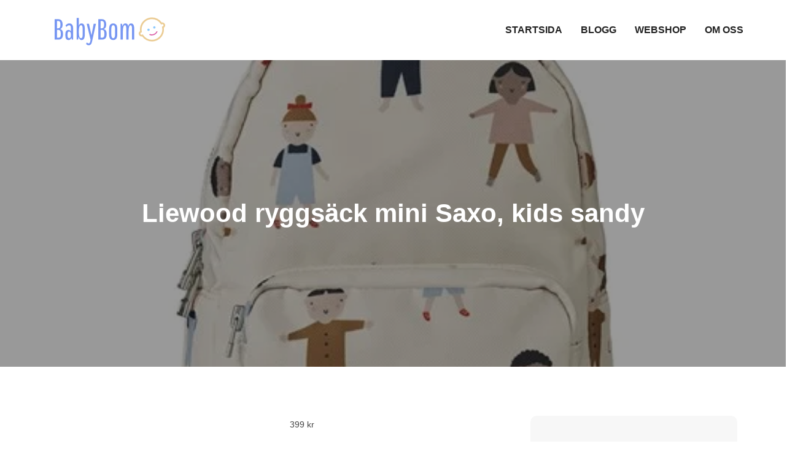

--- FILE ---
content_type: text/html; charset=UTF-8
request_url: https://babybom.se/produkt/liewood-ryggsack-mini-saxo-kids-sandy/
body_size: 16426
content:
<!DOCTYPE html><html lang="sv-SE" prefix="og: https://ogp.me/ns#"><head><script data-no-optimize="1">var litespeed_docref=sessionStorage.getItem("litespeed_docref");litespeed_docref&&(Object.defineProperty(document,"referrer",{get:function(){return litespeed_docref}}),sessionStorage.removeItem("litespeed_docref"));</script> <meta charset="UTF-8"><meta name="viewport" content="width=device-width, initial-scale=1"><link rel="profile" href="https://gmpg.org/xfn/11"><link rel="pingback" href="https://babybom.se/xmlrpc.php"><title>Liewood ryggsäck mini Saxo, kids sandy - Babybom</title><meta name="robots" content="index, follow, max-snippet:-1, max-video-preview:-1, max-image-preview:large"/><link rel="canonical" href="https://babybom.se/produkt/liewood-ryggsack-mini-saxo-kids-sandy/" /><meta property="og:locale" content="sv_SE" /><meta property="og:type" content="product" /><meta property="og:title" content="Liewood ryggsäck mini Saxo, kids sandy - Babybom" /><meta property="og:url" content="https://babybom.se/produkt/liewood-ryggsack-mini-saxo-kids-sandy/" /><meta property="og:site_name" content="Babybom" /><meta property="og:updated_time" content="2023-07-06T16:26:39+00:00" /><meta property="og:image" content="https://babybom.se/wp-content/uploads/2023/07/liewood-ryggsack-mini-saxo-kids-sandy.jpeg" /><meta property="og:image:secure_url" content="https://babybom.se/wp-content/uploads/2023/07/liewood-ryggsack-mini-saxo-kids-sandy.jpeg" /><meta property="og:image:width" content="525" /><meta property="og:image:height" content="525" /><meta property="og:image:alt" content="Liewood ryggsäck mini Saxo, kids sandy" /><meta property="og:image:type" content="image/jpeg" /><meta property="product:price:amount" content="399" /><meta property="product:price:currency" content="SEK" /><meta property="product:availability" content="instock" /><meta name="twitter:card" content="summary_large_image" /><meta name="twitter:title" content="Liewood ryggsäck mini Saxo, kids sandy - Babybom" /><meta name="twitter:image" content="https://babybom.se/wp-content/uploads/2023/07/liewood-ryggsack-mini-saxo-kids-sandy.jpeg" /><meta name="twitter:label1" content="Pris" /><meta name="twitter:data1" content="399&nbsp;&#107;&#114;" /><meta name="twitter:label2" content="Tillgänglighet" /><meta name="twitter:data2" content="I lager" /> <script type="application/ld+json" class="rank-math-schema">{"@context":"https://schema.org","@graph":[{"@type":"Organization","@id":"https://babybom.se/#organization","name":"Babybom","url":"https://babybom.se","logo":{"@type":"ImageObject","@id":"https://babybom.se/#logo","url":"https://babybom.se/wp-content/uploads/2022/09/cropped-logotyp-babybom.png","contentUrl":"https://babybom.se/wp-content/uploads/2022/09/cropped-logotyp-babybom.png","caption":"Babybom","inLanguage":"sv-SE","width":"200","height":"52"}},{"@type":"WebSite","@id":"https://babybom.se/#website","url":"https://babybom.se","name":"Babybom","publisher":{"@id":"https://babybom.se/#organization"},"inLanguage":"sv-SE"},{"@type":"ImageObject","@id":"https://babybom.se/wp-content/uploads/2023/07/liewood-ryggsack-mini-saxo-kids-sandy.jpeg","url":"https://babybom.se/wp-content/uploads/2023/07/liewood-ryggsack-mini-saxo-kids-sandy.jpeg","width":"525","height":"525","inLanguage":"sv-SE"},{"@type":"ItemPage","@id":"https://babybom.se/produkt/liewood-ryggsack-mini-saxo-kids-sandy/#webpage","url":"https://babybom.se/produkt/liewood-ryggsack-mini-saxo-kids-sandy/","name":"Liewood ryggs\u00e4ck mini Saxo, kids sandy - Babybom","datePublished":"2023-07-02T13:04:49+00:00","dateModified":"2023-07-06T16:26:39+00:00","isPartOf":{"@id":"https://babybom.se/#website"},"primaryImageOfPage":{"@id":"https://babybom.se/wp-content/uploads/2023/07/liewood-ryggsack-mini-saxo-kids-sandy.jpeg"},"inLanguage":"sv-SE"},{"@type":"Product","name":"Liewood ryggs\u00e4ck mini Saxo, kids sandy - Babybom","sku":"1LW14920-1494","category":"Baby &amp; barn","mainEntityOfPage":{"@id":"https://babybom.se/produkt/liewood-ryggsack-mini-saxo-kids-sandy/#webpage"},"image":[{"@type":"ImageObject","url":"https://babybom.se/wp-content/uploads/2023/07/liewood-ryggsack-mini-saxo-kids-sandy.jpeg","height":"525","width":"525"}],"offers":{"@type":"Offer","price":"399","priceCurrency":"SEK","priceValidUntil":"2027-12-31","availability":"https://schema.org/InStock","itemCondition":"NewCondition","url":"https://babybom.se/produkt/liewood-ryggsack-mini-saxo-kids-sandy/","seller":{"@type":"Organization","@id":"https://babybom.se/","name":"Babybom","url":"https://babybom.se","logo":"https://babybom.se/wp-content/uploads/2022/09/cropped-logotyp-babybom.png"},"priceSpecification":{"price":"399","priceCurrency":"SEK","valueAddedTaxIncluded":"false"}},"@id":"https://babybom.se/produkt/liewood-ryggsack-mini-saxo-kids-sandy/#richSnippet"}]}</script> <link rel='dns-prefetch' href='//www.googletagmanager.com' /><link rel='dns-prefetch' href='//fonts.googleapis.com' /><link rel='dns-prefetch' href='//pagead2.googlesyndication.com' /><link rel="alternate" type="application/rss+xml" title="Babybom &raquo; Webbflöde" href="https://babybom.se/feed/" /><link rel="alternate" type="application/rss+xml" title="Babybom &raquo; Kommentarsflöde" href="https://babybom.se/comments/feed/" /><link rel="alternate" type="application/rss+xml" title="Babybom &raquo; Kommentarsflöde för Liewood ryggsäck mini Saxo, kids sandy" href="https://babybom.se/produkt/liewood-ryggsack-mini-saxo-kids-sandy/feed/" /><style id="litespeed-ucss">:where(.wp-block-calendar table:not(.has-background) th){background:#ddd}.wp-block-categories,ul{box-sizing:border-box}.wp-lightbox-container button:focus-visible{outline:3px auto rgba(90,90,90,.25);outline:3px auto -webkit-focus-ring-color;outline-offset:3px}.wp-lightbox-container button:not(:hover):not(:active):not(.has-background){background-color:rgba(90,90,90,.25);border:0}.wp-lightbox-overlay .close-button:not(:hover):not(:active):not(.has-background){background:0 0;border:0}.entry-content{counter-reset:footnotes}:root{--wp--preset--font-size--normal:16px;--wp--preset--font-size--huge:42px}.screen-reader-text{border:0;-webkit-clip-path:inset(50%);clip-path:inset(50%);margin:-1px;padding:0}.screen-reader-text:focus{-webkit-clip-path:none;clip-path:none}body{--wp--preset--color--black:#000;--wp--preset--color--cyan-bluish-gray:#abb8c3;--wp--preset--color--white:#fff;--wp--preset--color--pale-pink:#f78da7;--wp--preset--color--vivid-red:#cf2e2e;--wp--preset--color--luminous-vivid-orange:#ff6900;--wp--preset--color--luminous-vivid-amber:#fcb900;--wp--preset--color--light-green-cyan:#7bdcb5;--wp--preset--color--vivid-green-cyan:#00d084;--wp--preset--color--pale-cyan-blue:#8ed1fc;--wp--preset--color--vivid-cyan-blue:#0693e3;--wp--preset--color--vivid-purple:#9b51e0;--wp--preset--color--tan:#e6dbad;--wp--preset--color--yellow:#fde64b;--wp--preset--color--orange:#ed7014;--wp--preset--color--red:#d0312d;--wp--preset--color--pink:#b565a7;--wp--preset--color--purple:#a32cc4;--wp--preset--color--blue:#3a43ba;--wp--preset--color--green:#3bb143;--wp--preset--color--brown:#231709;--wp--preset--color--grey:#6c626d;--wp--preset--gradient--vivid-cyan-blue-to-vivid-purple:linear-gradient(135deg,rgba(6,147,227,1) 0%,#9b51e0 100%);--wp--preset--gradient--light-green-cyan-to-vivid-green-cyan:linear-gradient(135deg,#7adcb4 0%,#00d082 100%);--wp--preset--gradient--luminous-vivid-amber-to-luminous-vivid-orange:linear-gradient(135deg,rgba(252,185,0,1) 0%,rgba(255,105,0,1) 100%);--wp--preset--gradient--luminous-vivid-orange-to-vivid-red:linear-gradient(135deg,rgba(255,105,0,1) 0%,#cf2e2e 100%);--wp--preset--gradient--very-light-gray-to-cyan-bluish-gray:linear-gradient(135deg,#eee 0%,#a9b8c3 100%);--wp--preset--gradient--cool-to-warm-spectrum:linear-gradient(135deg,#4aeadc 0%,#9778d1 20%,#cf2aba 40%,#ee2c82 60%,#fb6962 80%,#fef84c 100%);--wp--preset--gradient--blush-light-purple:linear-gradient(135deg,#ffceec 0%,#9896f0 100%);--wp--preset--gradient--blush-bordeaux:linear-gradient(135deg,#fecda5 0%,#fe2d2d 50%,#6b003e 100%);--wp--preset--gradient--luminous-dusk:linear-gradient(135deg,#ffcb70 0%,#c751c0 50%,#4158d0 100%);--wp--preset--gradient--pale-ocean:linear-gradient(135deg,#fff5cb 0%,#b6e3d4 50%,#33a7b5 100%);--wp--preset--gradient--electric-grass:linear-gradient(135deg,#caf880 0%,#71ce7e 100%);--wp--preset--gradient--midnight:linear-gradient(135deg,#020381 0%,#2874fc 100%);--wp--preset--font-size--small:12px;--wp--preset--font-size--medium:20px;--wp--preset--font-size--large:36px;--wp--preset--font-size--x-large:42px;--wp--preset--font-size--regular:16px;--wp--preset--font-size--larger:36px;--wp--preset--font-size--huge:48px;--wp--preset--spacing--20:.44rem;--wp--preset--spacing--30:.67rem;--wp--preset--spacing--40:1rem;--wp--preset--spacing--50:1.5rem;--wp--preset--spacing--60:2.25rem;--wp--preset--spacing--70:3.38rem;--wp--preset--spacing--80:5.06rem;--wp--preset--shadow--natural:6px 6px 9px rgba(0,0,0,.2);--wp--preset--shadow--deep:12px 12px 50px rgba(0,0,0,.4);--wp--preset--shadow--sharp:6px 6px 0px rgba(0,0,0,.2);--wp--preset--shadow--outlined:6px 6px 0px -3px rgba(255,255,255,1),6px 6px rgba(0,0,0,1);--wp--preset--shadow--crisp:6px 6px 0px rgba(0,0,0,1);margin:0;font-family:"Poppins",sans-serif;font-weight:400}body .is-layout-constrained>:where(:not(.alignleft):not(.alignright):not(.alignfull)){max-width:var(--wp--style--global--content-size);margin-left:auto!important;margin-right:auto!important}button.pswp__button{box-shadow:none!important;background-image:url(/wp-content/plugins/woocommerce/assets/css/photoswipe/default-skin/default-skin.png)!important}button.pswp__button,button.pswp__button--arrow--left:before,button.pswp__button--arrow--right:before,button.pswp__button:hover{background-color:transparent!important}button.pswp__button--arrow--left,button.pswp__button--arrow--left:hover,button.pswp__button--arrow--right,button.pswp__button--arrow--right:hover{background-image:none!important}button.pswp__button--close:hover{background-position:0-44px}button.pswp__button--zoom:hover{background-position:-88px 0}.pswp{display:none;position:absolute;width:100%;height:100%;left:0;top:0;overflow:hidden;-ms-touch-action:none;touch-action:none;z-index:1500;-webkit-text-size-adjust:100%;-webkit-backface-visibility:hidden;outline:0}.pswp *{-webkit-box-sizing:border-box;box-sizing:border-box}.pswp__bg,.pswp__scroll-wrap{position:absolute;left:0;top:0;width:100%;height:100%}.pswp__bg{background:#000;opacity:0;-webkit-transform:translateZ(0);transform:translateZ(0);-webkit-backface-visibility:hidden}.pswp__scroll-wrap{overflow:hidden}.pswp__container{-ms-touch-action:none;touch-action:none;position:absolute;left:0;right:0;top:0;bottom:0;-webkit-user-select:none;-moz-user-select:none;-ms-user-select:none;user-select:none;-webkit-tap-highlight-color:transparent;-webkit-touch-callout:none}.pswp__bg{will-change:opacity;-webkit-transition:opacity .333s cubic-bezier(.4,0,.22,1);transition:opacity .333s cubic-bezier(.4,0,.22,1)}.pswp__container{-webkit-backface-visibility:hidden}.pswp__item{position:absolute;left:0;right:0;top:0;bottom:0;overflow:hidden}.pswp__button{position:relative;background:0 0;cursor:pointer;overflow:visible;-webkit-appearance:none;display:block;border:0;padding:0;margin:0;float:right;opacity:.75;-webkit-transition:opacity .2s;transition:opacity .2s;-webkit-box-shadow:none;box-shadow:none}.pswp__button:focus,.pswp__button:hover{opacity:1}.pswp__button:active{outline:0;opacity:.9}.pswp__button::-moz-focus-inner{padding:0;border:0}.pswp__button,.pswp__button--arrow--left:before,.pswp__button--arrow--right:before{background:url(/wp-content/plugins/woocommerce/assets/css/photoswipe/default-skin/default-skin.png)0 0 no-repeat;background-size:264px 88px;width:44px;height:44px}.pswp__button--arrow--left:before,.pswp__button--arrow--right:before{content:"";top:35px;background-color:rgba(0,0,0,.3);height:30px;width:32px;position:absolute}.pswp__button--close{background-position:0-44px}.pswp__button--share{background-position:-44px -44px}.pswp__button--fs{display:none}.pswp__button--zoom{display:none;background-position:-88px 0}.pswp__button--arrow--left,.pswp__button--arrow--right{background:0 0;top:50%;margin-top:-50px;width:70px;height:100px;position:absolute}.pswp__button--arrow--left{left:0}.pswp__button--arrow--right{right:0}.pswp__button--arrow--left:before{left:6px;background-position:-138px -44px}.pswp__button--arrow--right:before{right:6px;background-position:-94px -44px}.pswp__counter,.pswp__share-modal{-webkit-user-select:none;-moz-user-select:none;-ms-user-select:none;user-select:none}.pswp__share-modal{display:block;background:rgba(0,0,0,.5);width:100%;height:100%;top:0;left:0;padding:10px;position:absolute;z-index:1600;opacity:0;-webkit-transition:opacity .25s ease-out;transition:opacity .25s ease-out;-webkit-backface-visibility:hidden;will-change:opacity}.pswp__share-modal--hidden{display:none}.pswp__share-tooltip{z-index:1620;position:absolute;background:#fff;top:56px;border-radius:2px;display:block;width:auto;right:44px;-webkit-box-shadow:0 2px 5px rgba(0,0,0,.25);box-shadow:0 2px 5px rgba(0,0,0,.25);-webkit-transform:translateY(6px);-ms-transform:translateY(6px);transform:translateY(6px);-webkit-transition:-webkit-transform .25s;transition:transform .25s;-webkit-backface-visibility:hidden;will-change:transform}.pswp__counter{position:absolute;left:0;top:0;height:44px;font-size:13px;line-height:44px;color:#fff;opacity:.75;padding:0 10px}.pswp__caption{position:absolute;left:0;bottom:0;width:100%;min-height:44px}.pswp__caption__center{text-align:left;max-width:420px;margin:0 auto;font-size:13px;padding:10px;line-height:20px;color:#ccc}.pswp__preloader{width:44px;height:44px;position:absolute;top:0;left:50%;margin-left:-22px;opacity:0;-webkit-transition:opacity .25s ease-out;transition:opacity .25s ease-out;will-change:opacity;direction:ltr}.pswp__preloader__icn{width:20px;height:20px;margin:12px}@media screen and (max-width:1024px){.pswp__preloader{position:relative;left:auto;top:auto;margin:0;float:right}}.pswp__ui{-webkit-font-smoothing:auto;visibility:visible;opacity:1;z-index:1550}.pswp__top-bar{position:absolute;left:0;top:0;height:44px;width:100%}.pswp__caption,.pswp__top-bar{-webkit-backface-visibility:hidden;will-change:opacity;-webkit-transition:opacity .333s cubic-bezier(.4,0,.22,1);transition:opacity .333s cubic-bezier(.4,0,.22,1);background-color:rgba(0,0,0,.5)}.pswp__ui--hidden .pswp__button--arrow--left,.pswp__ui--hidden .pswp__button--arrow--right,.pswp__ui--hidden .pswp__caption,.pswp__ui--hidden .pswp__top-bar{opacity:.001}.woocommerce img,.woocommerce-page img{height:auto;max-width:100%}.woocommerce #content div.product div.images,.woocommerce div.product div.images,.woocommerce-page #content div.product div.images,.woocommerce-page div.product div.images{float:left;width:48%}.woocommerce #content div.product div.summary,.woocommerce div.product div.summary,.woocommerce-page #content div.product div.summary,.woocommerce-page div.product div.summary{float:right;width:48%;clear:none}.woocommerce-page ul.products{clear:both}.woocommerce div.product form.cart:after,.woocommerce div.product form.cart:before,.woocommerce-page ul.products:after,.woocommerce-page ul.products:before{content:" ";display:table}.woocommerce ul.products li.product,.woocommerce-page ul.products li.product{float:left;padding:0;position:relative;width:22.05%;margin:0 3.8% 2.992em 0}.woocommerce ul.products li.first,.woocommerce-page ul.products li.first,.woocommerce-page ul.products:after{clear:both}.woocommerce ul.products li.last,.woocommerce-page ul.products li.last{margin-right:0}@media only screen and (max-width:768px){:root{--woocommerce:#7f54b3;--wc-green:#7ad03a;--wc-red:#a00;--wc-orange:#ffba00;--wc-blue:#2ea2cc;--wc-primary:#7f54b3;--wc-primary-text:#fff;--wc-secondary:#e9e6ed;--wc-secondary-text:#515151;--wc-highlight:#b3af54;--wc-highligh-text:#fff;--wc-content-bg:#fff;--wc-subtext:#767676}.woocommerce ul.products[class*=columns-] li.product,.woocommerce-page ul.products[class*=columns-] li.product{width:48%;float:left;clear:both;margin:0 0 2.992em}.woocommerce ul.products[class*=columns-] li.product:nth-child(2n),.woocommerce-page ul.products[class*=columns-] li.product:nth-child(2n){float:right;clear:none!important}.woocommerce #content div.product div.images,.woocommerce #content div.product div.summary,.woocommerce div.product div.images,.woocommerce div.product div.summary,.woocommerce-page #content div.product div.images,.woocommerce-page #content div.product div.summary,.woocommerce-page div.product div.images,.woocommerce-page div.product div.summary{float:none;width:100%}}:root{--woocommerce:#7f54b3;--wc-green:#7ad03a;--wc-red:#a00;--wc-orange:#ffba00;--wc-blue:#2ea2cc;--wc-primary:#7f54b3;--wc-primary-text:#fff;--wc-secondary:#e9e6ed;--wc-secondary-text:#515151;--wc-highlight:#b3af54;--wc-highligh-text:#fff;--wc-content-bg:#fff;--wc-subtext:#767676}@font-face{font-family:star;src:url(/wp-content/plugins/woocommerce/assets/fonts/star.eot);src:url(/wp-content/plugins/woocommerce/assets/fonts/star.eot?#iefix)format("embedded-opentype"),url(/wp-content/plugins/woocommerce/assets/fonts/star.woff)format("woff"),url(/wp-content/plugins/woocommerce/assets/fonts/star.ttf)format("truetype"),url(/wp-content/plugins/woocommerce/assets/fonts/star.svg#star)format("svg");font-weight:400;font-style:normal}@font-face{font-family:WooCommerce;src:url(/wp-content/plugins/woocommerce/assets/fonts/WooCommerce.eot);src:url(/wp-content/plugins/woocommerce/assets/fonts/WooCommerce.eot?#iefix)format("embedded-opentype"),url(/wp-content/plugins/woocommerce/assets/fonts/WooCommerce.woff)format("woff"),url(/wp-content/plugins/woocommerce/assets/fonts/WooCommerce.ttf)format("truetype"),url(/wp-content/plugins/woocommerce/assets/fonts/WooCommerce.svg#WooCommerce)format("svg");font-weight:400;font-style:normal}.clear,.woocommerce div.product form.cart:after{clear:both}.woocommerce div.product{margin-bottom:0;position:relative}.woocommerce div.product div.images,.woocommerce div.product div.summary,.woocommerce div.product form.cart{margin-bottom:2em}.woocommerce div.product div.images img,.woocommerce ul.products li.product a img{display:block;width:100%;height:auto;box-shadow:none}.main-navigation li,.woocommerce div.product div.images.woocommerce-product-gallery{position:relative}.woocommerce div.product div.images .woocommerce-product-gallery__wrapper{transition:all cubic-bezier(.795,-.035,0,1) .5s;margin:0;padding:0}.woocommerce div.product form.cart .button{vertical-align:middle;float:left}.woocommerce .products ul,.woocommerce ul.products{margin:0 0 1em;padding:0;list-style:none outside;clear:both}.woocommerce .products ul:after,.woocommerce .products ul:before,.woocommerce ul.products:after,.woocommerce ul.products:before{content:" ";display:table}.woocommerce .products ul:after,.woocommerce ul.products:after{clear:both}.woocommerce .products ul li,.woocommerce ul.products li{list-style:none outside}.woocommerce ul.products li.product .woocommerce-loop-product__title{padding:.5em 0;margin:0;font-size:1em}#colophon li a,#masthead a,.woocommerce ul.products li.product a{text-decoration:none}.woocommerce ul.products li.product a img{margin:0 0 1em}.woocommerce ul.products li.product .button{display:inline-block;margin-top:1em}.woocommerce ul.products li.product .price{display:block;font-weight:400;margin-bottom:.5em;font-size:.857em}.woocommerce .cart .button{float:none}.woocommerce:where(body:not(.woocommerce-block-theme-has-button-styles)) a.button,.woocommerce:where(body:not(.woocommerce-block-theme-has-button-styles)) button.button,:where(body:not(.woocommerce-block-theme-has-button-styles)) .woocommerce a.button,:where(body:not(.woocommerce-block-theme-has-button-styles)) .woocommerce button.button{font-size:100%;margin:0;line-height:1;cursor:pointer;position:relative;text-decoration:none;overflow:visible;padding:.618em 1em;font-weight:700;border-radius:3px;left:auto;color:#515151;background-color:#e9e6ed;border:0;display:inline-block;background-image:none;box-shadow:none;text-shadow:none}.woocommerce:where(body:not(.woocommerce-block-theme-has-button-styles)) a.button:hover,.woocommerce:where(body:not(.woocommerce-block-theme-has-button-styles)) button.button:hover,:where(body:not(.woocommerce-block-theme-has-button-styles)) .woocommerce a.button:hover,:where(body:not(.woocommerce-block-theme-has-button-styles)) .woocommerce button.button:hover{background-color:#dcd7e3;text-decoration:none;background-image:none;color:#515151}.woocommerce:where(body:not(.woocommerce-block-theme-has-button-styles)) button.button.alt,:where(body:not(.woocommerce-block-theme-has-button-styles)) .woocommerce button.button.alt{background-color:#7f54b3;color:#fff;-webkit-font-smoothing:antialiased}.woocommerce:where(body:not(.woocommerce-block-theme-has-button-styles)) button.button.alt:hover,:where(body:not(.woocommerce-block-theme-has-button-styles)) .woocommerce button.button.alt:hover{background-color:#7249a4;color:#fff}.woocommerce:where(body:not(.woocommerce-block-theme-has-button-styles)) button.button.alt:disabled,.woocommerce:where(body:not(.woocommerce-block-theme-has-button-styles)) button.button.alt:disabled:hover,:where(body:not(.woocommerce-block-theme-has-button-styles)) .woocommerce button.button.alt:disabled,:where(body:not(.woocommerce-block-theme-has-button-styles)) .woocommerce button.button.alt:disabled:hover{background-color:#7f54b3;color:#fff}.woocommerce:where(body:not(.woocommerce-block-theme-has-button-styles)) a.button:disabled,.woocommerce:where(body:not(.woocommerce-block-theme-has-button-styles)) button.button:disabled,:where(body:not(.woocommerce-block-theme-has-button-styles)) .woocommerce a.button:disabled,:where(body:not(.woocommerce-block-theme-has-button-styles)) .woocommerce button.button:disabled{color:inherit;cursor:not-allowed;opacity:.5;padding:.618em 1em}.woocommerce:where(body:not(.woocommerce-block-theme-has-button-styles)) a.button:disabled:hover,.woocommerce:where(body:not(.woocommerce-block-theme-has-button-styles)) button.button:disabled:hover,:where(body:not(.woocommerce-block-theme-has-button-styles)) .woocommerce a.button:disabled:hover,:where(body:not(.woocommerce-block-theme-has-button-styles)) .woocommerce button.button:disabled:hover{color:inherit;background-color:#e9e6ed}.woocommerce:where(body:not(.woocommerce-uses-block-theme)) div.product p.price,.woocommerce:where(body:not(.woocommerce-uses-block-theme)) div.product span.price{color:#b3af54;font-size:1.25em}.woocommerce:where(body:not(.woocommerce-uses-block-theme)) ul.products li.product .price{color:#b3af54}.fas{-moz-osx-font-smoothing:grayscale;-webkit-font-smoothing:antialiased;display:inline-block;font-style:normal;font-variant:normal;text-rendering:auto;line-height:1;font-family:"Font Awesome 5 Free";font-weight:900}.fa-caret-up:before{content:""}@font-face{font-family:"Font Awesome 5 Brands";font-style:normal;font-weight:400;font-display:auto;src:url(/wp-content/themes/smart-kids/assets/webfonts/fa-brands-400.eot);src:url(/wp-content/themes/smart-kids/assets/webfonts/fa-brands-400.eot?#iefix)format("embedded-opentype"),url(/wp-content/themes/smart-kids/assets/webfonts/fa-brands-400.woff2)format("woff2"),url(/wp-content/themes/smart-kids/assets/webfonts/fa-brands-400.woff)format("woff"),url(/wp-content/themes/smart-kids/assets/webfonts/fa-brands-400.ttf)format("truetype"),url(/wp-content/themes/smart-kids/assets/webfonts/fa-brands-400.svg#fontawesome)format("svg")}@font-face{font-family:"Font Awesome 5 Free";font-style:normal;font-weight:400;font-display:auto;src:url(/wp-content/themes/smart-kids/assets/webfonts/fa-regular-400.eot);src:url(/wp-content/themes/smart-kids/assets/webfonts/fa-regular-400.eot?#iefix)format("embedded-opentype"),url(/wp-content/themes/smart-kids/assets/webfonts/fa-regular-400.woff2)format("woff2"),url(/wp-content/themes/smart-kids/assets/webfonts/fa-regular-400.woff)format("woff"),url(/wp-content/themes/smart-kids/assets/webfonts/fa-regular-400.ttf)format("truetype"),url(/wp-content/themes/smart-kids/assets/webfonts/fa-regular-400.svg#fontawesome)format("svg")}@font-face{font-family:"Font Awesome 5 Free";font-style:normal;font-weight:900;font-display:auto;src:url(/wp-content/themes/smart-kids/assets/webfonts/fa-solid-900.eot);src:url(/wp-content/themes/smart-kids/assets/webfonts/fa-solid-900.eot?#iefix)format("embedded-opentype"),url(/wp-content/themes/smart-kids/assets/webfonts/fa-solid-900.woff2)format("woff2"),url(/wp-content/themes/smart-kids/assets/webfonts/fa-solid-900.woff)format("woff"),url(/wp-content/themes/smart-kids/assets/webfonts/fa-solid-900.ttf)format("truetype"),url(/wp-content/themes/smart-kids/assets/webfonts/fa-solid-900.svg#fontawesome)format("svg")}@font-face{font-family:"slick";font-weight:400;font-style:normal;src:url(/wp-content/themes/smart-kids/assets/fonts/slick.eot);src:url(/wp-content/themes/smart-kids/assets/fonts/slick.eot?#iefix)format("embedded-opentype"),url(/wp-content/themes/smart-kids/assets/fonts/slick.woff)format("woff"),url(/wp-content/themes/smart-kids/assets/fonts/slick.ttf)format("truetype"),url(/wp-content/themes/smart-kids/assets/fonts/slick.svg#slick)format("svg")}.button:focus,.button:hover,button:hover{text-decoration:underline}html{font-family:sans-serif;-webkit-text-size-adjust:100%;-ms-text-size-adjust:100%;box-sizing:border-box}article,aside,footer,header,main,nav,section{display:block}a{background-color:transparent;color:#18b8ff;text-decoration:underline}h1,h2,h3{font-size:52px;clear:both;color:#282828;margin:16px 0;line-height:1.3;font-weight:400;font-family:"Signika",sans-serif}h2,h3{font-size:42px}h3{font-size:26px}img{border:0;height:auto;max-width:100%;vertical-align:middle}button,input{font:inherit;margin:0}button{overflow:visible;text-transform:none;-webkit-appearance:button;cursor:pointer}button::-moz-focus-inner,input::-moz-focus-inner{border:0;padding:0}body,input{color:#444;font-size:14px}body,button,input{line-height:28px;word-wrap:break-word}p{margin:0 0 1em}p:last-child{margin-bottom:0}*,:after,:before{box-sizing:inherit}body{background:#fff;overflow-x:hidden}ul{margin:0;padding-left:1.5em;list-style:disc}button{color:#fff;display:inline-block;font-size:16px;font-weight:400;padding:9px 25px;position:relative;border-radius:0;background-color:#ffc000;border:2px solid #ffc000;z-index:1;-webkit-transition:all .3s ease-in-out;-moz-transition:all .3s ease-in-out;-ms-transition:all .3s ease-in-out;-o-transition:all .3s ease-in-out;transition:all .3s ease-in-out}button:hover{color:#fff;background-color:#000;border-color:#000;text-decoration:none}button:active,button:focus{color:#fff;background-color:#000;border-color:#000;outline:thin dotted;text-decoration:none}a:active,a:focus,a:hover{color:#000}a:focus{outline:thin dotted}#masthead,.site-branding{-webkit-transition:all .3s ease-in-out;-moz-transition:all .3s ease-in-out;-ms-transition:all .3s ease-in-out;-o-transition:all .3s ease-in-out;transition:all .3s ease-in-out}#masthead{padding:5px 0;position:relative;z-index:3000;background-color:#fff}.site-branding{float:left;padding:10px 0;min-height:80px;display:flex;align-items:center}#site-identity,.site-logo{display:inline-block;vertical-align:middle}.site-description,.site-title{line-height:1.3;letter-spacing:.01em}.site-title{font-size:32px;margin:0 0 5px;font-weight:600}.site-description{margin:0;font-size:18px}.site-logo a{display:block;margin-right:15px}.site-logo img{max-height:80px;width:auto}.main-navigation,.menu-toggle{display:block;position:relative}.main-navigation{float:right}.main-navigation ul{display:none;list-style:none;margin:0;padding-left:0}.main-navigation ul.nav-menu>li:hover>a{color:#18b8ff}.main-navigation a{text-transform:uppercase;display:block;font-weight:600;color:#212121;font-size:16px;font-family:"Signika",sans-serif}.menu-toggle{font-size:16px;height:80px;background-color:transparent;min-width:80px;border:0;margin:auto -15px auto auto;border-radius:0;box-shadow:none}.menu-toggle:focus,.menu-toggle:hover{background-color:#18b8ff}.menu-toggle span{position:absolute;top:50%;left:0;display:block;width:40px;height:4px;background-color:#000;font-size:0;-webkit-touch-callout:none;-webkit-user-select:none;-khtml-user-select:none;-moz-user-select:none;-ms-user-select:none;user-select:none;-webkit-transition:background-color .3s;transition:background-color .3s;right:0;margin:0 auto}.menu-toggle span:after,.menu-toggle span:before{content:"";position:absolute;left:0;width:100%;height:100%;background:#000;-webkit-transition:-webkit-transform .3s;-moz-transition:-webkit-transform .3s;-ms-transition:-webkit-transform .3s;-o-transition:-webkit-transform .3s;transition:transform .3s}.menu-toggle span:before{-webkit-transform:translateY(-250%);-moz-transform:translateY(-250%);-ms-transform:translateY(-250%);-o-transform:translateY(-250%);transform:translateY(-250%)}.menu-toggle span:after{-webkit-transform:translateY(250%);-moz-transform:translateY(250%);-ms-transform:translateY(250%);-o-transform:translateY(250%);transform:translateY(250%)}.site-main .post-navigation{margin:0;overflow:hidden}.nav-links .nav-next a:after,.nav-links .nav-previous a:before{content:"";font-family:"Font Awesome 5 Free";font-weight:900;margin-right:10px;font-size:18px;position:relative;top:1px}.nav-links .nav-next a:after{content:"";margin-left:10px;margin-right:0}.post-navigation .nav-next,.post-navigation .nav-previous{float:left;width:50%;position:relative;text-align:left}.post-navigation .nav-next{float:right;text-align:right}.post-navigation a{font-weight:400;display:block;color:#212529;text-decoration:none}.post-navigation a:focus,.post-navigation a:hover{color:#18b8ff}.post-navigation{padding:0;position:relative}.screen-reader-text{clip:rect(1px,1px,1px,1px);position:absolute!important;height:1px;width:1px;overflow:hidden;word-wrap:normal!important}.screen-reader-text:focus{background-color:#f1f1f1;border-radius:3px;box-shadow:0 0 2px 2px rgba(0,0,0,.6);clip:auto!important;color:#21759b;display:block;font-size:14px;font-size:.875rem;font-weight:700;height:auto;left:5px;line-height:normal;padding:15px 23px 14px;text-decoration:none;top:5px;width:auto;z-index:100000}.clear:after,.clear:before,.entry-content:after,.entry-content:before,.footer-widgets-area:after,.footer-widgets-area:before,.site-content:after,.site-content:before,.site-footer:after,.site-footer:before,.site-header:after,.site-header:before,.wrapper:after,.wrapper:before{content:"";display:table;table-layout:fixed}.clear:after,.entry-content:after,.footer-widgets-area:after,.footer-widgets-area:before,.site-content:after,.site-footer:after,.site-header:after,.wrapper:after,.wrapper:before{clear:both}.widget{margin:0 0 1.3em}.footer-widgets-area .widget ul li:last-child,.widget:last-child{margin-bottom:0}.widget li:not(:last-child){margin-bottom:10px}#secondary .widget{background-color:#f7f7f7;padding:30px;border-radius:10px}.entry-content,.entry-summary,.hentry,.widget_block h1,.widget_block h3{margin:0}.single .byline{display:inline}.entry-meta .author:before,.single .date a:before{font-family:"Font Awesome 5 Free";font-weight:900;margin-right:5px}.entry-meta .author:before{content:"";color:#18b8ff}.single .date a:before{content:""}.author.vcard{margin-left:5px}.byline{visibility:hidden}.byline .author.vcard{visibility:visible;margin-left:-20px}.navigation.post-navigation{padding:20px 30px;margin-top:35px;background-color:#f7f7f7;border-radius:10px}section{position:relative}.entry-content{margin-top:0}.wrapper{width:90%;max-width:1200px;margin:0 auto;padding-left:15px;padding-right:15px}.section-gap{padding:60px 0}.overlay{background-color:#000;position:absolute;top:0;left:0;width:100%;height:100%;opacity:.5}#page-site-header{background-color:#333;background-size:cover;background-position:50%;position:relative;text-align:center;padding:250px 0}#page-site-header .overlay{opacity:.4}#page-site-header .page-title{color:#fff;font-size:42px;max-width:1200px;margin-left:auto;margin-right:auto;position:relative;display:inline-block;font-weight:600}#page-site-header .page-header{position:absolute;top:50%;left:0;right:0;text-align:center;margin:0 auto;-webkit-transform:translateY(-50%);-moz-transform:translateY(-50%);-ms-transform:translateY(-50%);-o-transform:translateY(-50%);transform:translateY(-50%)}.entry-meta a,.entry-meta a:before{font-weight:500;font-size:14px;text-decoration:none}.entry-meta a:focus,.entry-meta a:focus:before,.entry-meta a:hover,.entry-meta a:hover:before{color:#000}.entry-meta>span{margin-right:20px}#primary #main>article .entry-content{margin-bottom:25px}#colophon,#colophon a,#colophon h1,#colophon h3,#colophon li{color:#fff}#colophon a:focus,#colophon a:hover{text-decoration:underline;color:#fff}#colophon li:before{content:"";font-family:"Font Awesome 5 Free";font-weight:900;margin-right:10px}.site-info{padding:20px 0;border-top:1px solid rgb(255 255 255/20%)}.site-info span{display:block;text-align:center}.footer-widgets-area ul{list-style:none;margin:0;padding:0}.footer-widgets-area .widget ul li{display:inline-block;width:100%;margin-bottom:5px}.footer-widgets-area .hentry{margin-bottom:45px}.widget_categories li{clear:both;display:table;width:100%}.backtotop{background-color:#18b8ff;z-index:300;width:50px;height:50px;line-height:50px;font-size:20px;text-align:center;position:fixed;bottom:-100px;right:25px;cursor:pointer;color:#fff;-webkit-transition:all .3s ease-in-out;-moz-transition:all .3s ease-in-out;-o-transition:all .3s ease-in-out;-ms-transition:all .3s ease-in-out;transition:all .3s ease-in-out}.backtotop:hover{background-color:#000}@media screen and (min-width:567px){.col-2{margin:0-15px}.footer-widgets-area.col-2 .hentry{width:50%;float:left}.footer-widgets-area.col-2 .hentry:nth-child(2n+1){clear:left}.footer-widgets-area.col-2 .hentry:nth-child(odd){padding-right:40px}.footer-widgets-area.col-2 .hentry:nth-last-child(-n+2){margin-bottom:0}}@media screen and (min-width:767px){.post-navigation .nav-previous{padding-right:25px}.post-navigation .nav-next{padding-left:25px}#colophon .widget_block{max-width:260px}}@media screen and (min-width:1024px){.site-branding{min-height:88px;display:flex;align-items:center}.section-gap{padding:80px 0}.main-navigation ul#primary-menu>li{text-align:center}.main-navigation ul.nav-menu>li{padding:30px 15px}.main-navigation ul.nav-menu{display:block!important;height:auto!important;margin-right:-25px}.menu-toggle{height:80px;position:absolute;top:50%;right:35px;-webkit-transform:translateY(-50%);-moz-transform:translateY(-50%);-ms-transform:translateY(-50%);-o-transform:translateY(-50%);transform:translateY(-50%);display:none}.main-navigation ul{display:block}.main-navigation li{display:inline-block}.right-sidebar #primary{width:70%;float:left;padding-right:30px}.right-sidebar #secondary{width:30%;float:right}}@media screen and (min-width:1900px){.wrapper{max-width:1300px}}@media screen and (max-width:1023px){.site-title{font-size:26px}.main-navigation ul.nav-menu li{border-bottom:1px solid rgba(0,0,0,.1);display:block;width:100%}.main-navigation ul.nav-menu li:last-child{border-bottom:none}.main-navigation ul#primary-menu>li{width:100%;padding:0}.main-navigation ul.nav-menu>li{padding:15px 0}.main-navigation ul#primary-menu>li:before{display:none}.main-navigation ul.nav-menu{margin-right:0;background-color:#fff;margin-top:25px;border-top:1px solid rgba(0,0,0,.1)}.main-navigation{position:static}.main-navigation a{color:#555;padding:15px}#masthead.site-header .main-navigation ul.nav-menu{margin-top:0;position:absolute;max-width:400px;top:100%;left:auto;right:0;width:100%}#page-site-header{padding:250px 0}}@media screen and (max-width:992px){#page-site-header{padding:200px 0}}@media screen and (max-width:767px){#masthead.site-header .main-navigation ul.nav-menu{max-width:100%}#page-site-header .page-title{font-size:32px}.post-navigation .nav-next,.post-navigation .nav-previous{width:100%;margin:15px 0}#secondary{margin-top:30px}}@media screen and (max-width:567px){.footer-widgets-area .hentry:last-child{margin-bottom:0;padding-right:0}.backtotop{display:none}}@media screen and (max-width:480px){#masthead{padding:0}#site-identity,.site-logo{display:block}.main-navigation{float:none}}.site-description,.site-title{position:absolute;clip:rect(1px,1px,1px,1px)}#colophon{position:relative;background-color:#7796f2}</style> <script type="litespeed/javascript" data-src="https://babybom.se/wp-includes/js/jquery/jquery.min.js?ver=3.7.1" id="jquery-core-js"></script> 
 <script type="litespeed/javascript" data-src="https://www.googletagmanager.com/gtag/js?id=GT-5MXXS9Z" id="google_gtagjs-js"></script> <script id="google_gtagjs-js-after" type="litespeed/javascript">window.dataLayer=window.dataLayer||[];function gtag(){dataLayer.push(arguments)}
gtag("set","linker",{"domains":["babybom.se"]});gtag("js",new Date());gtag("set","developer_id.dZTNiMT",!0);gtag("config","GT-5MXXS9Z")</script> <link rel="https://api.w.org/" href="https://babybom.se/wp-json/" /><link rel="alternate" title="JSON" type="application/json" href="https://babybom.se/wp-json/wp/v2/product/21789" /><link rel="EditURI" type="application/rsd+xml" title="RSD" href="https://babybom.se/xmlrpc.php?rsd" /><meta name="generator" content="WordPress 6.8.3" /><link rel='shortlink' href='https://babybom.se/?p=21789' /><link rel="alternate" title="oEmbed (JSON)" type="application/json+oembed" href="https://babybom.se/wp-json/oembed/1.0/embed?url=https%3A%2F%2Fbabybom.se%2Fprodukt%2Fliewood-ryggsack-mini-saxo-kids-sandy%2F" /><link rel="alternate" title="oEmbed (XML)" type="text/xml+oembed" href="https://babybom.se/wp-json/oembed/1.0/embed?url=https%3A%2F%2Fbabybom.se%2Fprodukt%2Fliewood-ryggsack-mini-saxo-kids-sandy%2F&#038;format=xml" /><meta name="generator" content="Site Kit by Google 1.162.1" /><link rel="pingback" href="https://babybom.se/xmlrpc.php">	<noscript><style>.woocommerce-product-gallery{ opacity: 1 !important; }</style></noscript><meta name="google-adsense-platform-account" content="ca-host-pub-2644536267352236"><meta name="google-adsense-platform-domain" content="sitekit.withgoogle.com"> <script type="litespeed/javascript" data-src="https://pagead2.googlesyndication.com/pagead/js/adsbygoogle.js?client=ca-pub-7120017002230446&amp;host=ca-host-pub-2644536267352236" crossorigin="anonymous"></script> <link rel="icon" href="https://babybom.se/wp-content/uploads/2022/09/ikon-babybom-100x100.png" sizes="32x32" /><link rel="icon" href="https://babybom.se/wp-content/uploads/2022/09/ikon-babybom.png" sizes="192x192" /><link rel="apple-touch-icon" href="https://babybom.se/wp-content/uploads/2022/09/ikon-babybom.png" /><meta name="msapplication-TileImage" content="https://babybom.se/wp-content/uploads/2022/09/ikon-babybom.png" /></head><body data-rsssl=1 class="wp-singular product-template-default single single-product postid-21789 wp-custom-logo wp-theme-smart-kids theme-smart-kids woocommerce woocommerce-page woocommerce-no-js right-sidebar"><div id="page" class="site"><a class="skip-link screen-reader-text" href="#content">Skip to content</a><header id="masthead" class="site-header" role="banner"><div class="wrapper"><div class="site-branding"><div class="site-logo">
<a href="https://babybom.se/" class="custom-logo-link" rel="home"><img data-lazyloaded="1" src="[data-uri]" width="200" height="52" data-src="https://babybom.se/wp-content/uploads/2022/09/cropped-logotyp-babybom.png" class="custom-logo" alt="Babybom" decoding="async" /></a></div><div id="site-identity"><h1 class="site-title">
<a href="https://babybom.se/" rel="home">  Babybom</a></h1><p class="site-description">Allt kring barn</p></div></div><nav id="site-navigation" class="main-navigation" role="navigation" aria-label="Primary Menu">
<button type="button" class="menu-toggle">
<span class="icon-bar"></span>
<span class="icon-bar"></span>
<span class="icon-bar"></span>
</button><div class="menu-huvudmeny-container"><ul id="primary-menu" class="nav-menu"><li id="menu-item-2158" class="menu-item menu-item-type-post_type menu-item-object-page menu-item-home menu-item-2158"><a href="https://babybom.se/">Startsida</a></li><li id="menu-item-2159" class="menu-item menu-item-type-post_type menu-item-object-page menu-item-2159"><a href="https://babybom.se/blogg/">Blogg</a></li><li id="menu-item-2670" class="menu-item menu-item-type-post_type menu-item-object-page current_page_parent menu-item-2670"><a href="https://babybom.se/webshop/">Webshop</a></li><li id="menu-item-2195" class="menu-item menu-item-type-post_type menu-item-object-page menu-item-2195"><a href="https://babybom.se/om-oss/">Om Oss</a></li></ul></div></nav></div></header><div id="content" class="site-content"><div id="page-site-header" style="background-image: url('https://babybom.se/wp-content/uploads/2023/07/liewood-ryggsack-mini-saxo-kids-sandy.jpeg.webp');"><div class="overlay"></div><header class='page-header'><div class="wrapper"><h2 class="page-title">Liewood ryggsäck mini Saxo, kids sandy</h2></div></header></div><div id="content-wrapper" class="wrapper"><div class="section-gap clear"><div id="primary" class="content-area"><main id="main" class="site-main" role="main"><article id="post-21789" class="post-21789 product type-product status-publish has-post-thumbnail product_cat-baby-barn product_cat-barnvaskor product_cat-leksaker first instock taxable shipping-taxable product-type-external"><div class="entry-content"><div class="woocommerce"><div class="single-product" data-product-page-preselected-id="0"><div class="woocommerce-notices-wrapper"></div><div id="product-21789" class="product type-product post-21789 status-publish instock product_cat-baby-barn product_cat-barnvaskor product_cat-leksaker has-post-thumbnail taxable shipping-taxable product-type-external"><div class="woocommerce-product-gallery woocommerce-product-gallery--with-images woocommerce-product-gallery--columns-4 images" data-columns="4" style="opacity: 0; transition: opacity .25s ease-in-out;"><div class="woocommerce-product-gallery__wrapper"><div data-thumb="https://babybom.se/wp-content/uploads/2023/07/liewood-ryggsack-mini-saxo-kids-sandy-100x100.jpeg.webp" data-thumb-alt="Liewood ryggsäck mini Saxo, kids sandy" data-thumb-srcset="https://babybom.se/wp-content/uploads/2023/07/liewood-ryggsack-mini-saxo-kids-sandy-100x100.jpeg.webp 100w, https://babybom.se/wp-content/uploads/2023/07/liewood-ryggsack-mini-saxo-kids-sandy-300x300.jpeg.webp 300w, https://babybom.se/wp-content/uploads/2023/07/liewood-ryggsack-mini-saxo-kids-sandy-150x150.jpeg.webp 150w, https://babybom.se/wp-content/uploads/2023/07/liewood-ryggsack-mini-saxo-kids-sandy.jpeg.webp 525w"  data-thumb-sizes="(max-width: 100px) 100vw, 100px" class="woocommerce-product-gallery__image"><a href="https://babybom.se/wp-content/uploads/2023/07/liewood-ryggsack-mini-saxo-kids-sandy.jpeg"><img fetchpriority="high" decoding="async" width="525" height="525" src="https://babybom.se/wp-content/uploads/2023/07/liewood-ryggsack-mini-saxo-kids-sandy.jpeg.webp" class="wp-post-image" alt="Liewood ryggsäck mini Saxo, kids sandy" data-caption="" data-src="https://babybom.se/wp-content/uploads/2023/07/liewood-ryggsack-mini-saxo-kids-sandy.jpeg.webp" data-large_image="https://babybom.se/wp-content/uploads/2023/07/liewood-ryggsack-mini-saxo-kids-sandy.jpeg" data-large_image_width="525" data-large_image_height="525" srcset="https://babybom.se/wp-content/uploads/2023/07/liewood-ryggsack-mini-saxo-kids-sandy.jpeg.webp 525w, https://babybom.se/wp-content/uploads/2023/07/liewood-ryggsack-mini-saxo-kids-sandy-300x300.jpeg.webp 300w, https://babybom.se/wp-content/uploads/2023/07/liewood-ryggsack-mini-saxo-kids-sandy-150x150.jpeg.webp 150w, https://babybom.se/wp-content/uploads/2023/07/liewood-ryggsack-mini-saxo-kids-sandy-100x100.jpeg.webp 100w" sizes="(max-width: 525px) 100vw, 525px" /></a></div></div></div><div class="summary entry-summary"><p class="price"><span class="woocommerce-Price-amount amount"><bdi>399&nbsp;<span class="woocommerce-Price-currencySymbol">&#107;&#114;</span></bdi></span></p><form class="cart" action="https://track.adtraction.com/t/t?a=1487384745&#038;as=1777492977&#038;t=2&#038;tk=1&#038;url=https://m.babyv.se/sv/articles/1.158.19520/liewood-ryggsack-mini-saxo-kids-sandy" method="get">
<button type="submit" class="single_add_to_cart_button button alt">Köp produkt</button><input type="hidden" name="a" value="1487384745" /><input type="hidden" name="as" value="1777492977" /><input type="hidden" name="t" value="2" /><input type="hidden" name="tk" value="1" /><input type="hidden" name="url" value="https://m.babyv.se/sv/articles/1.158.19520/liewood-ryggsack-mini-saxo-kids-sandy" /></form><div class="product_meta">
<span class="sku_wrapper">Artikelnr: <span class="sku">1LW14920-1494</span></span>
<span class="posted_in">Kategorier: <a href="https://babybom.se/produkt-kategori/baby-barn/" rel="tag">Baby &amp; barn</a>, <a href="https://babybom.se/produkt-kategori/baby-barn/leksaker/barnvaskor/" rel="tag">Barnväskor</a>, <a href="https://babybom.se/produkt-kategori/baby-barn/leksaker/" rel="tag">Leksaker</a></span></div></div><section class="related products"><h2>Relaterade produkter</h2><ul class="products columns-4"><li class="product type-product post-10361 status-publish first instock product_cat-baby-barn product_cat-sugnappar-napphallare has-post-thumbnail taxable shipping-taxable product-type-external">
<a href="https://babybom.se/produkt/bibs-napp-infinity-silikon-symmetrisk-2-pack-6-18-man-ivory-sage/" class="woocommerce-LoopProduct-link woocommerce-loop-product__link"><img data-lazyloaded="1" src="[data-uri]" decoding="async" width="300" height="300" data-src="https://babybom.se/wp-content/uploads/2023/07/bibs-napp-infinity-silikon-symmetrisk-2-pack-6-18-man-ivorysage-300x300.jpeg.webp" class="attachment-woocommerce_thumbnail size-woocommerce_thumbnail" alt="BIBS napp Infinity silikon symmetrisk 2-pack 6-18 mån, ivory/sage" data-srcset="https://babybom.se/wp-content/uploads/2023/07/bibs-napp-infinity-silikon-symmetrisk-2-pack-6-18-man-ivorysage-300x300.jpeg.webp 300w, https://babybom.se/wp-content/uploads/2023/07/bibs-napp-infinity-silikon-symmetrisk-2-pack-6-18-man-ivorysage-150x150.jpeg.webp 150w, https://babybom.se/wp-content/uploads/2023/07/bibs-napp-infinity-silikon-symmetrisk-2-pack-6-18-man-ivorysage-100x100.jpeg.webp 100w, https://babybom.se/wp-content/uploads/2023/07/bibs-napp-infinity-silikon-symmetrisk-2-pack-6-18-man-ivorysage.jpeg.webp 525w" data-sizes="(max-width: 300px) 100vw, 300px" /><h2 class="woocommerce-loop-product__title">BIBS napp Infinity silikon symmetrisk 2-pack 6-18 mån, ivory/sage</h2>
<span class="price"><span class="woocommerce-Price-amount amount"><bdi>119&nbsp;<span class="woocommerce-Price-currencySymbol">&#107;&#114;</span></bdi></span></span>
</a><a href="https://track.adtraction.com/t/t?a=1487384745&#038;as=1777492977&#038;t=2&#038;tk=1&#038;url=https://m.babyv.se/sv/articles/1.46.19287/bibs-napp-infinity-silikon-symmetrisk-2-pack-6-18-man-ivorysage" aria-describedby="woocommerce_loop_add_to_cart_link_describedby_10361" data-quantity="1" class="button product_type_external" data-product_id="10361" data-product_sku="1275102" aria-label="Köp ”BIBS napp Infinity silikon symmetrisk 2-pack 6-18 mån, ivory/sage”" rel="nofollow noopener" target="_blank">Köp produkt</a>	<span id="woocommerce_loop_add_to_cart_link_describedby_10361" class="screen-reader-text">
</span></li><li class="product type-product post-3888 status-publish instock product_cat-ata product_cat-baby-barn product_cat-muggar-glas has-post-thumbnail taxable shipping-taxable product-type-external">
<a href="https://babybom.se/produkt/done-by-deer-mugg-peekaboo-croco-powder/" class="woocommerce-LoopProduct-link woocommerce-loop-product__link"><img data-lazyloaded="1" src="[data-uri]" decoding="async" width="300" height="300" data-src="https://babybom.se/wp-content/uploads/2023/07/done-by-deer-mugg-peekaboo-croco-powder-300x300.jpeg.webp" class="attachment-woocommerce_thumbnail size-woocommerce_thumbnail" alt="Done by Deer mugg Peekaboo Croco, powder" data-srcset="https://babybom.se/wp-content/uploads/2023/07/done-by-deer-mugg-peekaboo-croco-powder-300x300.jpeg.webp 300w, https://babybom.se/wp-content/uploads/2023/07/done-by-deer-mugg-peekaboo-croco-powder-150x150.jpeg.webp 150w, https://babybom.se/wp-content/uploads/2023/07/done-by-deer-mugg-peekaboo-croco-powder-100x100.jpeg.webp 100w, https://babybom.se/wp-content/uploads/2023/07/done-by-deer-mugg-peekaboo-croco-powder.jpeg.webp 525w" data-sizes="(max-width: 300px) 100vw, 300px" /><h2 class="woocommerce-loop-product__title">Done by Deer mugg Peekaboo Croco, powder</h2>
<span class="price"><span class="woocommerce-Price-amount amount"><bdi>129&nbsp;<span class="woocommerce-Price-currencySymbol">&#107;&#114;</span></bdi></span></span>
</a><a href="https://track.adtraction.com/t/t?a=1487384745&#038;as=1777492977&#038;t=2&#038;tk=1&#038;url=https://m.babyv.se/sv/articles/1.101.14977/done-by-deer-mugg-peekaboo-croco-powder" aria-describedby="woocommerce_loop_add_to_cart_link_describedby_3888" data-quantity="1" class="button product_type_external" data-product_id="3888" data-product_sku="11919831" aria-label="Köp ”Done by Deer mugg Peekaboo Croco, powder”" rel="nofollow noopener" target="_blank">Köp produkt</a>	<span id="woocommerce_loop_add_to_cart_link_describedby_3888" class="screen-reader-text">
</span></li><li class="product type-product post-8183 status-publish instock product_cat-ata product_cat-baby-barn product_cat-nappflaskor-dinappar has-post-thumbnail taxable shipping-taxable product-type-external">
<a href="https://babybom.se/produkt/everyday-baby-nappflaska-glas-healthy-240-ml-rose-pink/" class="woocommerce-LoopProduct-link woocommerce-loop-product__link"><img data-lazyloaded="1" src="[data-uri]" decoding="async" width="300" height="300" data-src="https://babybom.se/wp-content/uploads/2023/07/everyday-baby-nappflaska-glas-healthy-240-ml-rose-pink-300x300.jpeg.webp" class="attachment-woocommerce_thumbnail size-woocommerce_thumbnail" alt="Everyday Baby nappflaska glas Healthy+ 240 ml, rose pink" data-srcset="https://babybom.se/wp-content/uploads/2023/07/everyday-baby-nappflaska-glas-healthy-240-ml-rose-pink-300x300.jpeg.webp 300w, https://babybom.se/wp-content/uploads/2023/07/everyday-baby-nappflaska-glas-healthy-240-ml-rose-pink-150x150.jpeg.webp 150w, https://babybom.se/wp-content/uploads/2023/07/everyday-baby-nappflaska-glas-healthy-240-ml-rose-pink-100x100.jpeg.webp 100w, https://babybom.se/wp-content/uploads/2023/07/everyday-baby-nappflaska-glas-healthy-240-ml-rose-pink.jpeg.webp 525w" data-sizes="(max-width: 300px) 100vw, 300px" /><h2 class="woocommerce-loop-product__title">Everyday Baby nappflaska glas Healthy+ 240 ml, rose pink</h2>
<span class="price"><span class="woocommerce-Price-amount amount"><bdi>179&nbsp;<span class="woocommerce-Price-currencySymbol">&#107;&#114;</span></bdi></span></span>
</a><a href="https://track.adtraction.com/t/t?a=1487384745&#038;as=1777492977&#038;t=2&#038;tk=1&#038;url=https://m.babyv.se/sv/articles/1.104.15314/everyday-baby-nappflaska-glas-healthy-240-ml-rose-pink" aria-describedby="woocommerce_loop_add_to_cart_link_describedby_8183" data-quantity="1" class="button product_type_external" data-product_id="8183" data-product_sku="110237" aria-label="Köp ”Everyday Baby nappflaska glas Healthy+ 240 ml, rose pink”" rel="nofollow noopener" target="_blank">Köp produkt</a>	<span id="woocommerce_loop_add_to_cart_link_describedby_8183" class="screen-reader-text">
</span></li><li class="product type-product post-8189 status-publish last instock product_cat-ata product_cat-baby-barn product_cat-nappflaskor-dinappar has-post-thumbnail taxable shipping-taxable product-type-external">
<a href="https://babybom.se/produkt/everyday-baby-sugrorsflaska-glas-healthy-240-ml-rose-pink/" class="woocommerce-LoopProduct-link woocommerce-loop-product__link"><img data-lazyloaded="1" src="[data-uri]" decoding="async" width="300" height="300" data-src="https://babybom.se/wp-content/uploads/2023/07/everyday-baby-sugrorsflaska-glas-healthy-240-ml-rose-pink-300x300.jpeg.webp" class="attachment-woocommerce_thumbnail size-woocommerce_thumbnail" alt="Everyday Baby sugrörsflaska glas Healthy+ 240 ml, rose pink" data-srcset="https://babybom.se/wp-content/uploads/2023/07/everyday-baby-sugrorsflaska-glas-healthy-240-ml-rose-pink-300x300.jpeg.webp 300w, https://babybom.se/wp-content/uploads/2023/07/everyday-baby-sugrorsflaska-glas-healthy-240-ml-rose-pink-150x150.jpeg.webp 150w, https://babybom.se/wp-content/uploads/2023/07/everyday-baby-sugrorsflaska-glas-healthy-240-ml-rose-pink-100x100.jpeg.webp 100w, https://babybom.se/wp-content/uploads/2023/07/everyday-baby-sugrorsflaska-glas-healthy-240-ml-rose-pink.jpeg.webp 525w" data-sizes="(max-width: 300px) 100vw, 300px" /><h2 class="woocommerce-loop-product__title">Everyday Baby sugrörsflaska glas Healthy+ 240 ml, rose pink</h2>
<span class="price"><span class="woocommerce-Price-amount amount"><bdi>179&nbsp;<span class="woocommerce-Price-currencySymbol">&#107;&#114;</span></bdi></span></span>
</a><a href="https://track.adtraction.com/t/t?a=1487384745&#038;as=1777492977&#038;t=2&#038;tk=1&#038;url=https://m.babyv.se/sv/articles/1.104.15320/everyday-baby-sugrorsflaska-glas-healthy-240-ml-rose-pink" aria-describedby="woocommerce_loop_add_to_cart_link_describedby_8189" data-quantity="1" class="button product_type_external" data-product_id="8189" data-product_sku="110390" aria-label="Köp ”Everyday Baby sugrörsflaska glas Healthy+ 240 ml, rose pink”" rel="nofollow noopener" target="_blank">Köp produkt</a>	<span id="woocommerce_loop_add_to_cart_link_describedby_8189" class="screen-reader-text">
</span></li></ul></section></div></div></div></div><div class="entry-meta">
<span class="byline">By <span class="author vcard"><a href="https://babybom.se/author/ahlkvist/" class="url" itemprop="url">Daniel Ahlqvist</a></span></span><span class="date"><a href="https://babybom.se/produkt/liewood-ryggsack-mini-saxo-kids-sandy/" rel="bookmark"><time class="entry-date published updated" datetime="2023-07-02T13:04:49+00:00">juli 2, 2023</time></a></span></div></article><nav class="navigation post-navigation" aria-label="Inlägg"><h2 class="screen-reader-text">Inläggsnavigering</h2><div class="nav-links"><div class="nav-previous"><a href="https://babybom.se/produkt/apple-park-barnvagnsleksak-farm-buddies-kozy-koala/" rel="prev">Apple Park barnvagnsleksak Farm Buddies, kozy koala</a></div><div class="nav-next"><a href="https://babybom.se/produkt/liewood-haklapp-med-arm-merle-bicycle-cloud-blue/" rel="next">Liewood haklapp med ärm Merle, bicycle/cloud blue</a></div></div></nav></main></div><aside id="secondary" class="widget-area" role="complementary"><aside id="block-7" class="widget widget_block"></aside></aside></div></div></div><footer id="colophon" class="site-footer" role="contentinfo"><div class="footer-widgets-area section-gap col-2"><div class="wrapper"><div class="hentry"><aside id="block-3" class="widget widget_block"><h3 class="wp-block-heading">Blogg</h3></aside><aside id="block-4" class="widget widget_block widget_categories"><ul class="wp-block-categories-list wp-block-categories"><li class="cat-item cat-item-56"><a href="https://babybom.se/category/barn/">Barn</a></li><li class="cat-item cat-item-53"><a href="https://babybom.se/category/bebisar/">Bebisar</a></li><li class="cat-item cat-item-55"><a href="https://babybom.se/category/familj/">Familj</a></li><li class="cat-item cat-item-54"><a href="https://babybom.se/category/tillbehor/">Tillbehör</a></li></ul></aside></div><div class="hentry"><aside id="block-9" class="widget widget_block"><!DOCTYPE html><html><head><title>Uppmuntran</title><meta charset="utf-8"></head><body data-rsssl=1><h1 id="encouragement"></h1> <script data-no-optimize="1">window.lazyLoadOptions=Object.assign({},{threshold:300},window.lazyLoadOptions||{});!function(t,e){"object"==typeof exports&&"undefined"!=typeof module?module.exports=e():"function"==typeof define&&define.amd?define(e):(t="undefined"!=typeof globalThis?globalThis:t||self).LazyLoad=e()}(this,function(){"use strict";function e(){return(e=Object.assign||function(t){for(var e=1;e<arguments.length;e++){var n,a=arguments[e];for(n in a)Object.prototype.hasOwnProperty.call(a,n)&&(t[n]=a[n])}return t}).apply(this,arguments)}function o(t){return e({},at,t)}function l(t,e){return t.getAttribute(gt+e)}function c(t){return l(t,vt)}function s(t,e){return function(t,e,n){e=gt+e;null!==n?t.setAttribute(e,n):t.removeAttribute(e)}(t,vt,e)}function i(t){return s(t,null),0}function r(t){return null===c(t)}function u(t){return c(t)===_t}function d(t,e,n,a){t&&(void 0===a?void 0===n?t(e):t(e,n):t(e,n,a))}function f(t,e){et?t.classList.add(e):t.className+=(t.className?" ":"")+e}function _(t,e){et?t.classList.remove(e):t.className=t.className.replace(new RegExp("(^|\\s+)"+e+"(\\s+|$)")," ").replace(/^\s+/,"").replace(/\s+$/,"")}function g(t){return t.llTempImage}function v(t,e){!e||(e=e._observer)&&e.unobserve(t)}function b(t,e){t&&(t.loadingCount+=e)}function p(t,e){t&&(t.toLoadCount=e)}function n(t){for(var e,n=[],a=0;e=t.children[a];a+=1)"SOURCE"===e.tagName&&n.push(e);return n}function h(t,e){(t=t.parentNode)&&"PICTURE"===t.tagName&&n(t).forEach(e)}function a(t,e){n(t).forEach(e)}function m(t){return!!t[lt]}function E(t){return t[lt]}function I(t){return delete t[lt]}function y(e,t){var n;m(e)||(n={},t.forEach(function(t){n[t]=e.getAttribute(t)}),e[lt]=n)}function L(a,t){var o;m(a)&&(o=E(a),t.forEach(function(t){var e,n;e=a,(t=o[n=t])?e.setAttribute(n,t):e.removeAttribute(n)}))}function k(t,e,n){f(t,e.class_loading),s(t,st),n&&(b(n,1),d(e.callback_loading,t,n))}function A(t,e,n){n&&t.setAttribute(e,n)}function O(t,e){A(t,rt,l(t,e.data_sizes)),A(t,it,l(t,e.data_srcset)),A(t,ot,l(t,e.data_src))}function w(t,e,n){var a=l(t,e.data_bg_multi),o=l(t,e.data_bg_multi_hidpi);(a=nt&&o?o:a)&&(t.style.backgroundImage=a,n=n,f(t=t,(e=e).class_applied),s(t,dt),n&&(e.unobserve_completed&&v(t,e),d(e.callback_applied,t,n)))}function x(t,e){!e||0<e.loadingCount||0<e.toLoadCount||d(t.callback_finish,e)}function M(t,e,n){t.addEventListener(e,n),t.llEvLisnrs[e]=n}function N(t){return!!t.llEvLisnrs}function z(t){if(N(t)){var e,n,a=t.llEvLisnrs;for(e in a){var o=a[e];n=e,o=o,t.removeEventListener(n,o)}delete t.llEvLisnrs}}function C(t,e,n){var a;delete t.llTempImage,b(n,-1),(a=n)&&--a.toLoadCount,_(t,e.class_loading),e.unobserve_completed&&v(t,n)}function R(i,r,c){var l=g(i)||i;N(l)||function(t,e,n){N(t)||(t.llEvLisnrs={});var a="VIDEO"===t.tagName?"loadeddata":"load";M(t,a,e),M(t,"error",n)}(l,function(t){var e,n,a,o;n=r,a=c,o=u(e=i),C(e,n,a),f(e,n.class_loaded),s(e,ut),d(n.callback_loaded,e,a),o||x(n,a),z(l)},function(t){var e,n,a,o;n=r,a=c,o=u(e=i),C(e,n,a),f(e,n.class_error),s(e,ft),d(n.callback_error,e,a),o||x(n,a),z(l)})}function T(t,e,n){var a,o,i,r,c;t.llTempImage=document.createElement("IMG"),R(t,e,n),m(c=t)||(c[lt]={backgroundImage:c.style.backgroundImage}),i=n,r=l(a=t,(o=e).data_bg),c=l(a,o.data_bg_hidpi),(r=nt&&c?c:r)&&(a.style.backgroundImage='url("'.concat(r,'")'),g(a).setAttribute(ot,r),k(a,o,i)),w(t,e,n)}function G(t,e,n){var a;R(t,e,n),a=e,e=n,(t=Et[(n=t).tagName])&&(t(n,a),k(n,a,e))}function D(t,e,n){var a;a=t,(-1<It.indexOf(a.tagName)?G:T)(t,e,n)}function S(t,e,n){var a;t.setAttribute("loading","lazy"),R(t,e,n),a=e,(e=Et[(n=t).tagName])&&e(n,a),s(t,_t)}function V(t){t.removeAttribute(ot),t.removeAttribute(it),t.removeAttribute(rt)}function j(t){h(t,function(t){L(t,mt)}),L(t,mt)}function F(t){var e;(e=yt[t.tagName])?e(t):m(e=t)&&(t=E(e),e.style.backgroundImage=t.backgroundImage)}function P(t,e){var n;F(t),n=e,r(e=t)||u(e)||(_(e,n.class_entered),_(e,n.class_exited),_(e,n.class_applied),_(e,n.class_loading),_(e,n.class_loaded),_(e,n.class_error)),i(t),I(t)}function U(t,e,n,a){var o;n.cancel_on_exit&&(c(t)!==st||"IMG"===t.tagName&&(z(t),h(o=t,function(t){V(t)}),V(o),j(t),_(t,n.class_loading),b(a,-1),i(t),d(n.callback_cancel,t,e,a)))}function $(t,e,n,a){var o,i,r=(i=t,0<=bt.indexOf(c(i)));s(t,"entered"),f(t,n.class_entered),_(t,n.class_exited),o=t,i=a,n.unobserve_entered&&v(o,i),d(n.callback_enter,t,e,a),r||D(t,n,a)}function q(t){return t.use_native&&"loading"in HTMLImageElement.prototype}function H(t,o,i){t.forEach(function(t){return(a=t).isIntersecting||0<a.intersectionRatio?$(t.target,t,o,i):(e=t.target,n=t,a=o,t=i,void(r(e)||(f(e,a.class_exited),U(e,n,a,t),d(a.callback_exit,e,n,t))));var e,n,a})}function B(e,n){var t;tt&&!q(e)&&(n._observer=new IntersectionObserver(function(t){H(t,e,n)},{root:(t=e).container===document?null:t.container,rootMargin:t.thresholds||t.threshold+"px"}))}function J(t){return Array.prototype.slice.call(t)}function K(t){return t.container.querySelectorAll(t.elements_selector)}function Q(t){return c(t)===ft}function W(t,e){return e=t||K(e),J(e).filter(r)}function X(e,t){var n;(n=K(e),J(n).filter(Q)).forEach(function(t){_(t,e.class_error),i(t)}),t.update()}function t(t,e){var n,a,t=o(t);this._settings=t,this.loadingCount=0,B(t,this),n=t,a=this,Y&&window.addEventListener("online",function(){X(n,a)}),this.update(e)}var Y="undefined"!=typeof window,Z=Y&&!("onscroll"in window)||"undefined"!=typeof navigator&&/(gle|ing|ro)bot|crawl|spider/i.test(navigator.userAgent),tt=Y&&"IntersectionObserver"in window,et=Y&&"classList"in document.createElement("p"),nt=Y&&1<window.devicePixelRatio,at={elements_selector:".lazy",container:Z||Y?document:null,threshold:300,thresholds:null,data_src:"src",data_srcset:"srcset",data_sizes:"sizes",data_bg:"bg",data_bg_hidpi:"bg-hidpi",data_bg_multi:"bg-multi",data_bg_multi_hidpi:"bg-multi-hidpi",data_poster:"poster",class_applied:"applied",class_loading:"litespeed-loading",class_loaded:"litespeed-loaded",class_error:"error",class_entered:"entered",class_exited:"exited",unobserve_completed:!0,unobserve_entered:!1,cancel_on_exit:!0,callback_enter:null,callback_exit:null,callback_applied:null,callback_loading:null,callback_loaded:null,callback_error:null,callback_finish:null,callback_cancel:null,use_native:!1},ot="src",it="srcset",rt="sizes",ct="poster",lt="llOriginalAttrs",st="loading",ut="loaded",dt="applied",ft="error",_t="native",gt="data-",vt="ll-status",bt=[st,ut,dt,ft],pt=[ot],ht=[ot,ct],mt=[ot,it,rt],Et={IMG:function(t,e){h(t,function(t){y(t,mt),O(t,e)}),y(t,mt),O(t,e)},IFRAME:function(t,e){y(t,pt),A(t,ot,l(t,e.data_src))},VIDEO:function(t,e){a(t,function(t){y(t,pt),A(t,ot,l(t,e.data_src))}),y(t,ht),A(t,ct,l(t,e.data_poster)),A(t,ot,l(t,e.data_src)),t.load()}},It=["IMG","IFRAME","VIDEO"],yt={IMG:j,IFRAME:function(t){L(t,pt)},VIDEO:function(t){a(t,function(t){L(t,pt)}),L(t,ht),t.load()}},Lt=["IMG","IFRAME","VIDEO"];return t.prototype={update:function(t){var e,n,a,o=this._settings,i=W(t,o);{if(p(this,i.length),!Z&&tt)return q(o)?(e=o,n=this,i.forEach(function(t){-1!==Lt.indexOf(t.tagName)&&S(t,e,n)}),void p(n,0)):(t=this._observer,o=i,t.disconnect(),a=t,void o.forEach(function(t){a.observe(t)}));this.loadAll(i)}},destroy:function(){this._observer&&this._observer.disconnect(),K(this._settings).forEach(function(t){I(t)}),delete this._observer,delete this._settings,delete this.loadingCount,delete this.toLoadCount},loadAll:function(t){var e=this,n=this._settings;W(t,n).forEach(function(t){v(t,e),D(t,n,e)})},restoreAll:function(){var e=this._settings;K(e).forEach(function(t){P(t,e)})}},t.load=function(t,e){e=o(e);D(t,e)},t.resetStatus=function(t){i(t)},t}),function(t,e){"use strict";function n(){e.body.classList.add("litespeed_lazyloaded")}function a(){console.log("[LiteSpeed] Start Lazy Load"),o=new LazyLoad(Object.assign({},t.lazyLoadOptions||{},{elements_selector:"[data-lazyloaded]",callback_finish:n})),i=function(){o.update()},t.MutationObserver&&new MutationObserver(i).observe(e.documentElement,{childList:!0,subtree:!0,attributes:!0})}var o,i;t.addEventListener?t.addEventListener("load",a,!1):t.attachEvent("onload",a)}(window,document);</script><script data-no-optimize="1">window.litespeed_ui_events=window.litespeed_ui_events||["mouseover","click","keydown","wheel","touchmove","touchstart"];var urlCreator=window.URL||window.webkitURL;function litespeed_load_delayed_js_force(){console.log("[LiteSpeed] Start Load JS Delayed"),litespeed_ui_events.forEach(e=>{window.removeEventListener(e,litespeed_load_delayed_js_force,{passive:!0})}),document.querySelectorAll("iframe[data-litespeed-src]").forEach(e=>{e.setAttribute("src",e.getAttribute("data-litespeed-src"))}),"loading"==document.readyState?window.addEventListener("DOMContentLoaded",litespeed_load_delayed_js):litespeed_load_delayed_js()}litespeed_ui_events.forEach(e=>{window.addEventListener(e,litespeed_load_delayed_js_force,{passive:!0})});async function litespeed_load_delayed_js(){let t=[];for(var d in document.querySelectorAll('script[type="litespeed/javascript"]').forEach(e=>{t.push(e)}),t)await new Promise(e=>litespeed_load_one(t[d],e));document.dispatchEvent(new Event("DOMContentLiteSpeedLoaded")),window.dispatchEvent(new Event("DOMContentLiteSpeedLoaded"))}function litespeed_load_one(t,e){console.log("[LiteSpeed] Load ",t);var d=document.createElement("script");d.addEventListener("load",e),d.addEventListener("error",e),t.getAttributeNames().forEach(e=>{"type"!=e&&d.setAttribute("data-src"==e?"src":e,t.getAttribute(e))});let a=!(d.type="text/javascript");!d.src&&t.textContent&&(d.src=litespeed_inline2src(t.textContent),a=!0),t.after(d),t.remove(),a&&e()}function litespeed_inline2src(t){try{var d=urlCreator.createObjectURL(new Blob([t.replace(/^(?:<!--)?(.*?)(?:-->)?$/gm,"$1")],{type:"text/javascript"}))}catch(e){d="data:text/javascript;base64,"+btoa(t.replace(/^(?:<!--)?(.*?)(?:-->)?$/gm,"$1"))}return d}</script><script data-no-optimize="1">var litespeed_vary=document.cookie.replace(/(?:(?:^|.*;\s*)_lscache_vary\s*\=\s*([^;]*).*$)|^.*$/,"");litespeed_vary||fetch("/wp-content/plugins/litespeed-cache/guest.vary.php",{method:"POST",cache:"no-cache",redirect:"follow"}).then(e=>e.json()).then(e=>{console.log(e),e.hasOwnProperty("reload")&&"yes"==e.reload&&(sessionStorage.setItem("litespeed_docref",document.referrer),window.location.reload(!0))});</script><script data-optimized="1" type="litespeed/javascript" data-src="https://babybom.se/wp-content/litespeed/js/10f1bafe890d12ffcecec4318a1af943.js?ver=f8010"></script></body></html></aside></div></div></div><div class="site-info"><div class="wrapper">
<span class="copy-right">Copyright © BabyBom.se All rights reserved. Theme Smart Kids by <a target="_blank" rel="designer" href="http://creativthemes.com/">Creativ Themes</a></span></div></div></footer><div class="backtotop"><i class="fas fa-caret-up"></i></div><script type="speculationrules">{"prefetch":[{"source":"document","where":{"and":[{"href_matches":"\/*"},{"not":{"href_matches":["\/wp-*.php","\/wp-admin\/*","\/wp-content\/uploads\/*","\/wp-content\/*","\/wp-content\/plugins\/*","\/wp-content\/themes\/smart-kids\/*","\/*\\?(.+)"]}},{"not":{"selector_matches":"a[rel~=\"nofollow\"]"}},{"not":{"selector_matches":".no-prefetch, .no-prefetch a"}}]},"eagerness":"conservative"}]}</script> <div id="photoswipe-fullscreen-dialog" class="pswp" tabindex="-1" role="dialog" aria-modal="true" aria-hidden="true" aria-label="Helskärmsbild"><div class="pswp__bg"></div><div class="pswp__scroll-wrap"><div class="pswp__container"><div class="pswp__item"></div><div class="pswp__item"></div><div class="pswp__item"></div></div><div class="pswp__ui pswp__ui--hidden"><div class="pswp__top-bar"><div class="pswp__counter"></div>
<button class="pswp__button pswp__button--zoom" aria-label="Zooma in/ut"></button>
<button class="pswp__button pswp__button--fs" aria-label="Växla fullskärm till/från"></button>
<button class="pswp__button pswp__button--share" aria-label="Dela"></button>
<button class="pswp__button pswp__button--close" aria-label="Stäng (Esc)"></button><div class="pswp__preloader"><div class="pswp__preloader__icn"><div class="pswp__preloader__cut"><div class="pswp__preloader__donut"></div></div></div></div></div><div class="pswp__share-modal pswp__share-modal--hidden pswp__single-tap"><div class="pswp__share-tooltip"></div></div>
<button class="pswp__button pswp__button--arrow--left" aria-label="Föregående (vänsterpil)"></button>
<button class="pswp__button pswp__button--arrow--right" aria-label="Nästa (högerpil)"></button><div class="pswp__caption"><div class="pswp__caption__center"></div></div></div></div></div> <script data-no-optimize="1">window.lazyLoadOptions=Object.assign({},{threshold:300},window.lazyLoadOptions||{});!function(t,e){"object"==typeof exports&&"undefined"!=typeof module?module.exports=e():"function"==typeof define&&define.amd?define(e):(t="undefined"!=typeof globalThis?globalThis:t||self).LazyLoad=e()}(this,function(){"use strict";function e(){return(e=Object.assign||function(t){for(var e=1;e<arguments.length;e++){var n,a=arguments[e];for(n in a)Object.prototype.hasOwnProperty.call(a,n)&&(t[n]=a[n])}return t}).apply(this,arguments)}function o(t){return e({},at,t)}function l(t,e){return t.getAttribute(gt+e)}function c(t){return l(t,vt)}function s(t,e){return function(t,e,n){e=gt+e;null!==n?t.setAttribute(e,n):t.removeAttribute(e)}(t,vt,e)}function i(t){return s(t,null),0}function r(t){return null===c(t)}function u(t){return c(t)===_t}function d(t,e,n,a){t&&(void 0===a?void 0===n?t(e):t(e,n):t(e,n,a))}function f(t,e){et?t.classList.add(e):t.className+=(t.className?" ":"")+e}function _(t,e){et?t.classList.remove(e):t.className=t.className.replace(new RegExp("(^|\\s+)"+e+"(\\s+|$)")," ").replace(/^\s+/,"").replace(/\s+$/,"")}function g(t){return t.llTempImage}function v(t,e){!e||(e=e._observer)&&e.unobserve(t)}function b(t,e){t&&(t.loadingCount+=e)}function p(t,e){t&&(t.toLoadCount=e)}function n(t){for(var e,n=[],a=0;e=t.children[a];a+=1)"SOURCE"===e.tagName&&n.push(e);return n}function h(t,e){(t=t.parentNode)&&"PICTURE"===t.tagName&&n(t).forEach(e)}function a(t,e){n(t).forEach(e)}function m(t){return!!t[lt]}function E(t){return t[lt]}function I(t){return delete t[lt]}function y(e,t){var n;m(e)||(n={},t.forEach(function(t){n[t]=e.getAttribute(t)}),e[lt]=n)}function L(a,t){var o;m(a)&&(o=E(a),t.forEach(function(t){var e,n;e=a,(t=o[n=t])?e.setAttribute(n,t):e.removeAttribute(n)}))}function k(t,e,n){f(t,e.class_loading),s(t,st),n&&(b(n,1),d(e.callback_loading,t,n))}function A(t,e,n){n&&t.setAttribute(e,n)}function O(t,e){A(t,rt,l(t,e.data_sizes)),A(t,it,l(t,e.data_srcset)),A(t,ot,l(t,e.data_src))}function w(t,e,n){var a=l(t,e.data_bg_multi),o=l(t,e.data_bg_multi_hidpi);(a=nt&&o?o:a)&&(t.style.backgroundImage=a,n=n,f(t=t,(e=e).class_applied),s(t,dt),n&&(e.unobserve_completed&&v(t,e),d(e.callback_applied,t,n)))}function x(t,e){!e||0<e.loadingCount||0<e.toLoadCount||d(t.callback_finish,e)}function M(t,e,n){t.addEventListener(e,n),t.llEvLisnrs[e]=n}function N(t){return!!t.llEvLisnrs}function z(t){if(N(t)){var e,n,a=t.llEvLisnrs;for(e in a){var o=a[e];n=e,o=o,t.removeEventListener(n,o)}delete t.llEvLisnrs}}function C(t,e,n){var a;delete t.llTempImage,b(n,-1),(a=n)&&--a.toLoadCount,_(t,e.class_loading),e.unobserve_completed&&v(t,n)}function R(i,r,c){var l=g(i)||i;N(l)||function(t,e,n){N(t)||(t.llEvLisnrs={});var a="VIDEO"===t.tagName?"loadeddata":"load";M(t,a,e),M(t,"error",n)}(l,function(t){var e,n,a,o;n=r,a=c,o=u(e=i),C(e,n,a),f(e,n.class_loaded),s(e,ut),d(n.callback_loaded,e,a),o||x(n,a),z(l)},function(t){var e,n,a,o;n=r,a=c,o=u(e=i),C(e,n,a),f(e,n.class_error),s(e,ft),d(n.callback_error,e,a),o||x(n,a),z(l)})}function T(t,e,n){var a,o,i,r,c;t.llTempImage=document.createElement("IMG"),R(t,e,n),m(c=t)||(c[lt]={backgroundImage:c.style.backgroundImage}),i=n,r=l(a=t,(o=e).data_bg),c=l(a,o.data_bg_hidpi),(r=nt&&c?c:r)&&(a.style.backgroundImage='url("'.concat(r,'")'),g(a).setAttribute(ot,r),k(a,o,i)),w(t,e,n)}function G(t,e,n){var a;R(t,e,n),a=e,e=n,(t=Et[(n=t).tagName])&&(t(n,a),k(n,a,e))}function D(t,e,n){var a;a=t,(-1<It.indexOf(a.tagName)?G:T)(t,e,n)}function S(t,e,n){var a;t.setAttribute("loading","lazy"),R(t,e,n),a=e,(e=Et[(n=t).tagName])&&e(n,a),s(t,_t)}function V(t){t.removeAttribute(ot),t.removeAttribute(it),t.removeAttribute(rt)}function j(t){h(t,function(t){L(t,mt)}),L(t,mt)}function F(t){var e;(e=yt[t.tagName])?e(t):m(e=t)&&(t=E(e),e.style.backgroundImage=t.backgroundImage)}function P(t,e){var n;F(t),n=e,r(e=t)||u(e)||(_(e,n.class_entered),_(e,n.class_exited),_(e,n.class_applied),_(e,n.class_loading),_(e,n.class_loaded),_(e,n.class_error)),i(t),I(t)}function U(t,e,n,a){var o;n.cancel_on_exit&&(c(t)!==st||"IMG"===t.tagName&&(z(t),h(o=t,function(t){V(t)}),V(o),j(t),_(t,n.class_loading),b(a,-1),i(t),d(n.callback_cancel,t,e,a)))}function $(t,e,n,a){var o,i,r=(i=t,0<=bt.indexOf(c(i)));s(t,"entered"),f(t,n.class_entered),_(t,n.class_exited),o=t,i=a,n.unobserve_entered&&v(o,i),d(n.callback_enter,t,e,a),r||D(t,n,a)}function q(t){return t.use_native&&"loading"in HTMLImageElement.prototype}function H(t,o,i){t.forEach(function(t){return(a=t).isIntersecting||0<a.intersectionRatio?$(t.target,t,o,i):(e=t.target,n=t,a=o,t=i,void(r(e)||(f(e,a.class_exited),U(e,n,a,t),d(a.callback_exit,e,n,t))));var e,n,a})}function B(e,n){var t;tt&&!q(e)&&(n._observer=new IntersectionObserver(function(t){H(t,e,n)},{root:(t=e).container===document?null:t.container,rootMargin:t.thresholds||t.threshold+"px"}))}function J(t){return Array.prototype.slice.call(t)}function K(t){return t.container.querySelectorAll(t.elements_selector)}function Q(t){return c(t)===ft}function W(t,e){return e=t||K(e),J(e).filter(r)}function X(e,t){var n;(n=K(e),J(n).filter(Q)).forEach(function(t){_(t,e.class_error),i(t)}),t.update()}function t(t,e){var n,a,t=o(t);this._settings=t,this.loadingCount=0,B(t,this),n=t,a=this,Y&&window.addEventListener("online",function(){X(n,a)}),this.update(e)}var Y="undefined"!=typeof window,Z=Y&&!("onscroll"in window)||"undefined"!=typeof navigator&&/(gle|ing|ro)bot|crawl|spider/i.test(navigator.userAgent),tt=Y&&"IntersectionObserver"in window,et=Y&&"classList"in document.createElement("p"),nt=Y&&1<window.devicePixelRatio,at={elements_selector:".lazy",container:Z||Y?document:null,threshold:300,thresholds:null,data_src:"src",data_srcset:"srcset",data_sizes:"sizes",data_bg:"bg",data_bg_hidpi:"bg-hidpi",data_bg_multi:"bg-multi",data_bg_multi_hidpi:"bg-multi-hidpi",data_poster:"poster",class_applied:"applied",class_loading:"litespeed-loading",class_loaded:"litespeed-loaded",class_error:"error",class_entered:"entered",class_exited:"exited",unobserve_completed:!0,unobserve_entered:!1,cancel_on_exit:!0,callback_enter:null,callback_exit:null,callback_applied:null,callback_loading:null,callback_loaded:null,callback_error:null,callback_finish:null,callback_cancel:null,use_native:!1},ot="src",it="srcset",rt="sizes",ct="poster",lt="llOriginalAttrs",st="loading",ut="loaded",dt="applied",ft="error",_t="native",gt="data-",vt="ll-status",bt=[st,ut,dt,ft],pt=[ot],ht=[ot,ct],mt=[ot,it,rt],Et={IMG:function(t,e){h(t,function(t){y(t,mt),O(t,e)}),y(t,mt),O(t,e)},IFRAME:function(t,e){y(t,pt),A(t,ot,l(t,e.data_src))},VIDEO:function(t,e){a(t,function(t){y(t,pt),A(t,ot,l(t,e.data_src))}),y(t,ht),A(t,ct,l(t,e.data_poster)),A(t,ot,l(t,e.data_src)),t.load()}},It=["IMG","IFRAME","VIDEO"],yt={IMG:j,IFRAME:function(t){L(t,pt)},VIDEO:function(t){a(t,function(t){L(t,pt)}),L(t,ht),t.load()}},Lt=["IMG","IFRAME","VIDEO"];return t.prototype={update:function(t){var e,n,a,o=this._settings,i=W(t,o);{if(p(this,i.length),!Z&&tt)return q(o)?(e=o,n=this,i.forEach(function(t){-1!==Lt.indexOf(t.tagName)&&S(t,e,n)}),void p(n,0)):(t=this._observer,o=i,t.disconnect(),a=t,void o.forEach(function(t){a.observe(t)}));this.loadAll(i)}},destroy:function(){this._observer&&this._observer.disconnect(),K(this._settings).forEach(function(t){I(t)}),delete this._observer,delete this._settings,delete this.loadingCount,delete this.toLoadCount},loadAll:function(t){var e=this,n=this._settings;W(t,n).forEach(function(t){v(t,e),D(t,n,e)})},restoreAll:function(){var e=this._settings;K(e).forEach(function(t){P(t,e)})}},t.load=function(t,e){e=o(e);D(t,e)},t.resetStatus=function(t){i(t)},t}),function(t,e){"use strict";function n(){e.body.classList.add("litespeed_lazyloaded")}function a(){console.log("[LiteSpeed] Start Lazy Load"),o=new LazyLoad(Object.assign({},t.lazyLoadOptions||{},{elements_selector:"[data-lazyloaded]",callback_finish:n})),i=function(){o.update()},t.MutationObserver&&new MutationObserver(i).observe(e.documentElement,{childList:!0,subtree:!0,attributes:!0})}var o,i;t.addEventListener?t.addEventListener("load",a,!1):t.attachEvent("onload",a)}(window,document);</script><script data-no-optimize="1">window.litespeed_ui_events=window.litespeed_ui_events||["mouseover","click","keydown","wheel","touchmove","touchstart"];var urlCreator=window.URL||window.webkitURL;function litespeed_load_delayed_js_force(){console.log("[LiteSpeed] Start Load JS Delayed"),litespeed_ui_events.forEach(e=>{window.removeEventListener(e,litespeed_load_delayed_js_force,{passive:!0})}),document.querySelectorAll("iframe[data-litespeed-src]").forEach(e=>{e.setAttribute("src",e.getAttribute("data-litespeed-src"))}),"loading"==document.readyState?window.addEventListener("DOMContentLoaded",litespeed_load_delayed_js):litespeed_load_delayed_js()}litespeed_ui_events.forEach(e=>{window.addEventListener(e,litespeed_load_delayed_js_force,{passive:!0})});async function litespeed_load_delayed_js(){let t=[];for(var d in document.querySelectorAll('script[type="litespeed/javascript"]').forEach(e=>{t.push(e)}),t)await new Promise(e=>litespeed_load_one(t[d],e));document.dispatchEvent(new Event("DOMContentLiteSpeedLoaded")),window.dispatchEvent(new Event("DOMContentLiteSpeedLoaded"))}function litespeed_load_one(t,e){console.log("[LiteSpeed] Load ",t);var d=document.createElement("script");d.addEventListener("load",e),d.addEventListener("error",e),t.getAttributeNames().forEach(e=>{"type"!=e&&d.setAttribute("data-src"==e?"src":e,t.getAttribute(e))});let a=!(d.type="text/javascript");!d.src&&t.textContent&&(d.src=litespeed_inline2src(t.textContent),a=!0),t.after(d),t.remove(),a&&e()}function litespeed_inline2src(t){try{var d=urlCreator.createObjectURL(new Blob([t.replace(/^(?:<!--)?(.*?)(?:-->)?$/gm,"$1")],{type:"text/javascript"}))}catch(e){d="data:text/javascript;base64,"+btoa(t.replace(/^(?:<!--)?(.*?)(?:-->)?$/gm,"$1"))}return d}</script><script data-optimized="1" type="litespeed/javascript" data-src="https://babybom.se/wp-content/litespeed/js/10f1bafe890d12ffcecec4318a1af943.js?ver=f8010"></script></body></html>
<!-- Page optimized by LiteSpeed Cache @2026-01-18 03:51:16 -->

<!-- Page cached by LiteSpeed Cache 7.5.0.1 on 2026-01-18 03:51:16 -->
<!-- Guest Mode -->
<!-- QUIC.cloud UCSS loaded ✅ -->